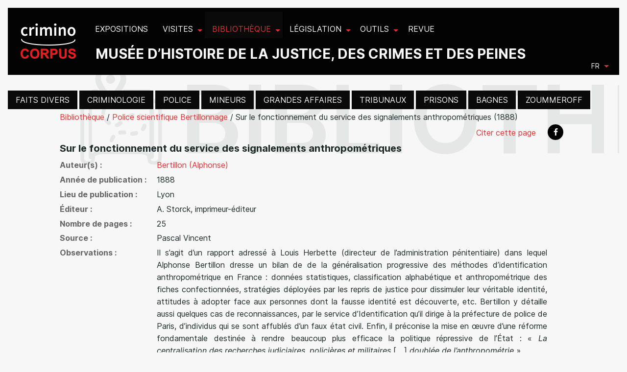

--- FILE ---
content_type: text/html; charset=utf-8
request_url: https://criminocorpus.org/fr/bibliotheque/doc/1787/?page=2
body_size: 47321
content:
<!DOCTYPE html>
<html lang="fr" version="HTML+RDFa 1.1"
      xmlns:dc="http://purl.org/dc/elements/1.1/" ng-app="criminoCorpus">

<head>
    <script type="text/javascript" src="/static/tarteaucitron/tarteaucitron.js"></script>

      <script>
      tarteaucitron.init({
      "privacyUrl": "", /* Privacy policy url */

      "hashtag": "#tarteaucitron", /* Open the panel with this hashtag */
      "cookieName": "tarteaucitron", /* Cookie name */

      "orientation": "bottom", /* Banner position (top - bottom) */
      "showAlertSmall": false, /* Show the small banner on bottom right */
      "cookieslist": true, /* Show the cookie list */
      "showIcon": false,

      "adblocker": false, /* Show a Warning if an adblocker is detected */
      "AcceptAllCta" : true, /* Show the accept all button when highPrivacy on */
      "highPrivacy": true, /* Disable auto consent */
      "handleBrowserDNTRequest": false, /* If Do Not Track == 1, disallow all */

      "removeCredit": true, /* Remove credit link */
      "moreInfoLink": true, /* Show more info link */
      "useExternalCss": false, /* If false, the tarteaucitron.css file will be loaded */

      //"cookieDomain": ".my-multisite-domaine.fr", /* Shared cookie for multisite */

      "readmoreLink": "/annexes/politique-de-confidentialite/" /* Change the default readmore link */
      });
    </script>
    <script type="text/javascript"> var tarteaucitronForceExpire = '182'; /* 6 months */ </script>

    <meta charset="utf-8">
    <title>Sur le fonctionnement du service des signalements anthropométriques (1888) | Criminocorpus</title>
    <meta name="generator" content="Criminocorpus 26.03.4-k8s-DEV">

    <link rel="schema.DC" href="http://purl.org/dc/elements/1.1/">
    <link rel="schema.DCTERMS" href="http://purl.org/dc/terms/">
    <link rel="DC.identifier" href="https://criminocorpus.org/fr/bibliotheque/doc/1787/?page=2">
    <meta name="DC.format" content="text/html">
    <meta name="DC.language" scheme="DCTERMS.RFC3066" content="fr">
    <meta name="DC.publisher" content="Criminocorpus">
    <meta name="DC.source" content="">
    <meta name="DC.rights" content="Tous droits réservés">

    
    <link rel="dc:identifier" href="https://criminocorpus.org/fr/bibliotheque/doc/1787/?page=2">
    <meta property="dc:format" content="text/html">
    <meta property="dc:language" scheme="DCTERMS.RFC3066" content="fr">
    <meta property="dc:publisher" content="Criminocorpus">
    <meta property="dc:source" content="">
    <meta property="dc:rights" content="Tous droits réservés">

    
    <meta name="DC.title" content="Sur le fonctionnement du service des signalements anthropométriques (1888)" />
    <meta name="DC.date" content="1888" />
    <meta name="DC.description" content="Il s’agit d’un rapport adressé à Louis Herbette (directeur de l’administration pénitentiaire) dans lequel Alphonse Bertillon dresse un bilan de de la généralisation progressive des méthodes d’identification anthropométrique en France : données statistiques, classification alphabétique et anthropométrique des fiches confectionnées, stratégies déployées par les repris de justice pour dissimuler leur véritable identité, attitudes à adopter face aux personnes dont la fausse identité est découverte, etc. Bertillon y détaille aussi quelques cas de reconnaissances, par le service d’Identification qu’il dirige à la préfecture de police de Paris, d’individus qui se sont affublés d’un faux état civil. Enfin, il préconise la mise en œuvre d’une réforme fondamentale destinée à rendre beaucoup plus efficace la politique répressive de l’État : « La centralisation des recherches judiciaires, policières et militaires [….] doublée de l’anthropométrie »." />
    <meta name="DC.source" content="Pascal Vincent" />
    
        <meta name="DC.creator" content="Bertillon (Alphonse)" />
    
    <meta name="DC.publisher" content="A. Storck, imprimeur-éditeur" />
    <meta name="DC.coverage" content="Lyon" />
    <meta name="DC.subject" content="détenus" /><meta name="DC.subject" content="photographie" /><meta name="DC.subject" content="administration pénitentiaire" /><meta name="DC.subject" content="gardiens de prison" /><meta name="DC.subject" content="désertion" /><meta name="DC.subject" content="cadavres" /><meta name="DC.subject" content="repris de justice" /><meta name="DC.subject" content="fiche anthropométrique" /><meta name="DC.subject" content="récidivistes" /><meta name="DC.subject" content="dépôts" /><meta name="DC.subject" content="signalement anthropométrique" /><meta name="DC.subject" content="service de l’Identité judiciaire" /><meta name="DC.subject" content="loi d’expulsion du 3 décembre 1849" /><meta name="DC.subject" content="directeurs de circonscriptions pénitentiaires" /><meta name="DC.subject" content="expulsion" /><meta name="DC.subject" content="insoumission" />
    
    <meta property="dc:title" content="Sur le fonctionnement du service des signalements anthropométriques (1888)" />
    <meta property="dc:date" content="1888" />
    <meta property="dc:description"
          content="Il s’agit d’un rapport adressé à Louis Herbette (directeur de l’administration pénitentiaire) dans lequel Alphonse Bertillon dresse un bilan de de la généralisation progressive des méthodes d’identification anthropométrique en France : données statistiques, classification alphabétique et anthropométrique des fiches confectionnées, stratégies déployées par les repris de justice pour dissimuler leur véritable identité, attitudes à adopter face aux personnes dont la fausse identité est découverte, etc. Bertillon y détaille aussi quelques cas de reconnaissances, par le service d’Identification qu’il dirige à la préfecture de police de Paris, d’individus qui se sont affublés d’un faux état civil. Enfin, il préconise la mise en œuvre d’une réforme fondamentale destinée à rendre beaucoup plus efficace la politique répressive de l’État : « La centralisation des recherches judiciaires, policières et militaires [….] doublée de l’anthropométrie »." />
    <meta property="dc:source" content="Pascal Vincent" />
    
        <meta property="dc:creator" content="Bertillon (Alphonse)" />
    
    <meta property="dc:publisher" content="A. Storck, imprimeur-éditeur" />
    <meta property="dc:coverage" content="Lyon" />
    <meta property="dc:subject" content="détenus" /><meta property="dc:subject" content="photographie" /><meta property="dc:subject" content="administration pénitentiaire" /><meta property="dc:subject" content="gardiens de prison" /><meta property="dc:subject" content="désertion" /><meta property="dc:subject" content="cadavres" /><meta property="dc:subject" content="repris de justice" /><meta property="dc:subject" content="fiche anthropométrique" /><meta property="dc:subject" content="récidivistes" /><meta property="dc:subject" content="dépôts" /><meta property="dc:subject" content="signalement anthropométrique" /><meta property="dc:subject" content="service de l’Identité judiciaire" /><meta property="dc:subject" content="loi d’expulsion du 3 décembre 1849" /><meta property="dc:subject" content="directeurs de circonscriptions pénitentiaires" /><meta property="dc:subject" content="expulsion" /><meta property="dc:subject" content="insoumission" />
    

    <link href="https://fonts.googleapis.com/css2?family=Epilogue:wght@200;600;700;900&amp;display=swap"
          rel="stylesheet">
    <link href="https://fonts.googleapis.com/css2?family=Epilogue:wght@200;600;700;900&amp;family=Inria+Serif:ital,wght@0,400;1,300;1,400&amp;display=swap"
          rel="stylesheet">
    <link href="https://fonts.googleapis.com/css2?family=Varta:wght@300..700" rel="stylesheet">
    <link rel="shortcut icon" type="image/x-icon" href="/static/icons/favicon.ico?v=3">
    <link rel="alternate" type="application/atom+xml"
          title="Musée - Histoire de la justice, des crimes et des peines" href="/feed/">

    
        <link rel="stylesheet" type="text/css" href="/static/css/app.css">

        
        <link rel="stylesheet" type="text/css" href="/static/css/site-tree.css">
    
    

</head>




    <div id="header"
         class="header  intern ">
        
            
<div class="title-bar" data-responsive-toggle="example-menu" data-hide-for="large">
  <button class="menu-icon float-right" type="button" data-toggle></button>
  <div class="logo"><a href="/"><img src="/static/images/logo.png?2016"></a></div>

    <div class="slogan" data-hide-for="medium-down">
        <p class="title-4">Musée d’histoire de la justice, des crimes et des peines</p> 
    </div>
  <div class="title-bar-title float-right"></div>
</div>

<div class="top-bar" id="example-menu">
  <div class="top-bar-left">
    <ul class=" menu topbarmenu" data-responsive-menu="drilldown large-dropdown">
      <li class="menu-logo"><a href="/"><img src="/static/images/logo.png?2016"></a></li>
      



    <li class="expositions  lev1 "
     >

	<a href="/fr/expositions/"><span class="titleItem">Expositions</span></a>

	

</li>

    <li class="visites  lev1 has-submenu"
     >

	<a href="/fr/visites/"><span class="titleItem">Visites</span></a>

	
    <ul class="submenu menu vertical" data-submenu>
        



    <li class="au-tribunal  lev2 "
     >

	<a href="/fr/visites/au-tribunal/"><span class="titleItem">Au Tribunal</span></a>

	

</li>

    <li class="en-prison  lev2 "
     >

	<a href="/fr/visites/en-prison/"><span class="titleItem">En prison</span></a>

	

</li>


    </ul>
    

</li>

    <li class="bibliotheque active actived lev1actived has-submenu"
    data-page="bibliotheque" >

	<a href="/fr/bibliotheque/"><span class="titleItem">Bibliothèque</span></a>

	
    <ul class="submenu menu vertical" data-submenu>
        



    <li class="faits-divers  lev2 "
     >

	<a href="/fr/bibliotheque/faits-divers/"><span class="titleItem">Faits divers</span></a>

	

</li>

    <li class="criminologie  lev2 "
     >

	<a href="/fr/bibliotheque/criminologie/"><span class="titleItem">Criminologie</span></a>

	

</li>

    <li class="police  lev2 "
     >

	<a href="/fr/bibliotheque/police/"><span class="titleItem">Police</span></a>

	

</li>

    <li class="mineurs  lev2 "
     >

	<a href="/fr/bibliotheque/mineurs/"><span class="titleItem">Mineurs</span></a>

	

</li>

    <li class="grandes-affaires  lev2 "
     >

	<a href="/fr/bibliotheque/grandes-affaires/"><span class="titleItem">Grandes affaires</span></a>

	

</li>

    <li class="tribunaux  lev2 "
     >

	<a href="/fr/bibliotheque/tribunaux/"><span class="titleItem">Tribunaux</span></a>

	

</li>

    <li class="prisons  lev2 "
     >

	<a href="/fr/bibliotheque/prisons/"><span class="titleItem">Prisons</span></a>

	

</li>

    <li class="bagnes  lev2 "
     >

	<a href="/fr/bibliotheque/bagnes/"><span class="titleItem">Bagnes</span></a>

	

</li>

    <li class="zoummeroff  lev2 "
     >

	<a href="/fr/bibliotheque/zoummeroff/"><span class="titleItem">Zoummeroff</span></a>

	

</li>


    </ul>
    

</li>

    <li class="legislation  lev1 has-submenu"
     >

	<a href="/fr/legislation/"><span class="titleItem">Législation</span></a>

	
    <ul class="submenu menu vertical" data-submenu>
        



    <li class="le-code-civil  lev2 "
     >

	<a href="/fr/legislation/droit/"><span class="titleItem">Le Code civil</span></a>

	

</li>

    <li class="justice-des-mineurs-1945-2021  lev2 "
     >

	<a href="/fr/legislation/justice-des-mineurs-1945-2021/"><span class="titleItem">Justice des mineurs 1945-2021</span></a>

	

</li>

    <li class="chronologies  lev2 "
     >

	<a href="/fr/legislation/chronologies/"><span class="titleItem">Chronologies</span></a>

	

</li>


    </ul>
    

</li>

    <li class="outils  lev1 has-submenu"
     >

	<a href="/fr/outils/"><span class="titleItem">Outils</span></a>

	
    <ul class="submenu menu vertical" data-submenu>
        



    <li class="bibliographie-1789-2011  lev2 "
     >

	<a href="/fr/outils/bibliographie/"><span class="titleItem">Bibliographie (1789-2011)</span></a>

	

</li>

    <li class="davido-statistiques-criminelles-1831-1981  lev2 "
     >

	<a href="/fr/outils/davido-statistiques-criminelles/"><span class="titleItem">DAVIDO Statistiques criminelles (1831-1981)</span></a>

	

</li>

    <li class="archives-judiciaires  lev2 "
     >

	<a href="/fr/outils/archives-judiciaires/"><span class="titleItem">Archives judiciaires</span></a>

	

</li>

    <li class="affaires-criminelles  lev2 "
     >

	<a href="/fr/outils/affaires-criminelles/"><span class="titleItem">Affaires criminelles</span></a>

	

</li>

    <li class="hugo-patrimoine-des-lieux-de-justice  lev2 "
     >

	<a href="/fr/outils/hugo-patrimoine-des-lieux-de-justice/"><span class="titleItem">HUGO. Patrimoine des lieux de justice</span></a>

	

</li>

    <li class="complaintes-criminelles-en-france-1870-1940  lev2 "
     >

	<a href="/fr/outils/complaintes-criminelles-en-france-1870-1940/"><span class="titleItem">Complaintes criminelles en France (1870-1940)</span></a>

	

</li>

    <li class="bases-de-donnees  lev2 "
     >

	<a href="/fr/outils/bases-de-donnees/"><span class="titleItem">Bases de données</span></a>

	

</li>


    </ul>
    

</li>

    <li class="revue  lev1 "
     >

	<a href="/fr/revue/"><span class="titleItem">Revue</span></a>

	

</li>


    </ul>
  </div>
  <div class="signature" data-hide-for="medium-down">
    <h1>Musée d’histoire de la justice, des crimes et des peines</h1> 
  </div>
  <div class="top-bar-right">
    <div class="language_choose">
        <ul class="dropdown menu" data-dropdown-menu>
            <li>
                <a href="#">fr</a>
              <ul class=" menu" id="languagedrop" data-dropdown-content aria-hidden="true" tabindex="-1">


    
        
            <li class="lang active">
                
                    <a href="/fr/bibliotheque/doc/1787/"
                       title="Passer en  français"
                       data-placement="bottom">FR</a>
                
            </li>
        
    
        
            <li class="lang">
                
                    <a href="/en/library/doc/1787/"
                       title="Switch to  English"
                       data-placement="bottom">EN</a>
                
            </li>
        
    
        
    

</ul>
            </li>
        </ul>
    </div>
  </div>

</div>

        
    </div>





<div id="main" class="container refact_header">
    

    
        <div id="browser-script"></div>

        

<div id="controls_like" >
    <div >

        <ul class="menu">

            <li><a href="/fr/bibliotheque/faits-divers/" >Faits divers</a></li><li><a href="/fr/bibliotheque/criminologie/" >Criminologie</a></li><li><a href="/fr/bibliotheque/police/" >Police</a></li><li><a href="/fr/bibliotheque/mineurs/" >Mineurs</a></li><li><a href="/fr/bibliotheque/grandes-affaires/" >Grandes affaires</a></li><li><a href="/fr/bibliotheque/tribunaux/" >Tribunaux</a></li><li><a href="/fr/bibliotheque/prisons/" >Prisons</a></li><li><a href="/fr/bibliotheque/bagnes/" >Bagnes</a></li><li><a href="/fr/bibliotheque/zoummeroff/" >Zoummeroff</a></li>
        </ul>
    </div>
</div>




        


        
    
  

    
        
    

    

    
<div class="row full-width " id="headpage" data-title="Bibliothèque" >
  <div class=" large-12 xlarge-10 xlarge-offset-1 end columns cms-article-content">
    <header>
      
    <span> <a href="/bibliotheque">Bibliothèque</a> /</span>

    <span> <a href="/fr/bibliotheque/collections/police-scientifique-bertillonnage/">Police scientifique Bertillonnage</a> /</span>

 <span> Sur le fonctionnement du service des signalements anthropométriques (1888) </span>
      



<aside id="global-aside" class="small-12 unpadded columns pull-right">
  <div class="btn-group">
    
      

      <div class="btn-group clearfix" role="group">
        <ul class="menu social float-right" role="menu">
          
            <li>
              <a style="color: #dd3333;" data-open="citeModal">
                Citer cette page
              </a>
              <div class="reveal" id="citeModal" data-reveal>
                <h4>Pour citer cette page</h4>
                <div id="citation" class="callout panel">
                  
                    <a href="/fr/bibliotheque/?advanced=true&q=&author=201">Bertillon (Alphonse)</a>.
                  
                  Sur le fonctionnement du service des signalements anthropométriques (1888), <em>Musée Criminocorpus</em>

                  

                  consulté le 22 janvier 2026.
                  <div>
                    Permalien : <a href="https://criminocorpus.org/fr/ref/113/1787/">https://criminocorpus.org/fr/ref/113/1787/</a>
                  </div>
                </div>
              </div>
            </li>
          
          <li>
            <a class="square rounded background-black" href="http://www.facebook.com/sharer.php?u=https%3A//criminocorpus.org/fr/ref/113/1787/"
               onclick="window.open(this.href, '', 'width=700, height=309'); return false;">
              <i class="icon icon-facebook icon-white icon-square"></i>
            </a>
          </li>

          
        </ul>
      </div>

    

  </div>
</aside>

    </header>
  </div>
</div>


    
  

    
        
    


<div class="row full-width vertspaceTopX2 " >
  <article class="library ">
    <div class=" large-12 xlarge-10 xlarge-offset-1 end columns visite-content">
      
    <div class="row full-width"></div>
    <div class="bibliographie">
        <h4 class="text-thin">
            <strong>Sur le fonctionnement du service des signalements anthropométriques</strong>
            
        </h4>
        <h4></h4>
    </div>
    
        <dl class="dl-horizontal">
            
                
                    <dt>Auteur(s)</dt>
                    <dd>
                        <a href="/fr/bibliotheque/?advanced=true&q=&author=201">Bertillon (Alphonse)</a>
                    </dd>
                
            
            <dt>Année de publication</dt>
            <dd>
                1888
            </dd>
            
                <dt>Lieu de publication</dt>
                <dd>
                    Lyon
                </dd>
            
            <dt>Éditeur</dt>
            <dd>
                A. Storck, imprimeur-éditeur
            </dd>
            <dt>Nombre de pages</dt>
            <dd>
                25
            </dd>
            <dt>Source</dt>
            <dd>
                Pascal Vincent
            </dd>
            
            
            
                <dt>Observations</dt>
                <dd>
                    <p style="text-align: justify;"><span>Il s’agit d’un rapport adressé à Louis Herbette (directeur de l’administration pénitentiaire) dans lequel Alphonse Bertillon dresse un bilan de de la généralisation progressive des méthodes d’identification anthropométrique en France : données statistiques, classification alphabétique et anthropométrique des fiches confectionnées, stratégies déployées par les repris de justice pour dissimuler leur véritable identité, attitudes à adopter face aux personnes dont la fausse identité est découverte, etc. Bertillon y détaille aussi quelques cas de reconnaissances, par le service d’Identification qu’il dirige à la préfecture de police de Paris, d’individus qui se sont affublés d’un faux état civil. Enfin, il préconise la mise en œuvre d’une réforme fondamentale destinée à rendre beaucoup plus efficace la politique répressive de l’État : « </span><span><em>La centralisation des recherches judiciaires, policières et militaires</em></span><span> [….] </span><span><em>doublée de l’anthropométrie</em></span><span> ».</span></p>
                </dd>
            
            
                
                    <dt>Mots-clés</dt>
                    <dd>
                        
  <a href="/fr/bibliotheque/?advanced=true&q=&tag=3873">
    détenus</a>
  –

  <a href="/fr/bibliotheque/?advanced=true&q=&tag=2789">
    photographie</a>
  –

  <a href="/fr/bibliotheque/?advanced=true&q=&tag=3841">
    administration pénitentiaire</a>
  –

  <a href="/fr/bibliotheque/?advanced=true&q=&tag=18552">
    gardiens de prison</a>
  –

  <a href="/fr/bibliotheque/?advanced=true&q=&tag=593">
    désertion</a>
  –

  <a href="/fr/bibliotheque/?advanced=true&q=&tag=13240">
    cadavres</a>
  –

  <a href="/fr/bibliotheque/?advanced=true&q=&tag=15348">
    repris de justice</a>
  –

  <a href="/fr/bibliotheque/?advanced=true&q=&tag=9208">
    fiche anthropométrique</a>
  –

  <a href="/fr/bibliotheque/?advanced=true&q=&tag=3126">
    récidivistes</a>
  –

  <a href="/fr/bibliotheque/?advanced=true&q=&tag=18489">
    dépôts</a>
  –

  <a href="/fr/bibliotheque/?advanced=true&q=&tag=8152">
    signalement anthropométrique</a>
  –

  <a href="/fr/bibliotheque/?advanced=true&q=&tag=18521">
    service de l’Identité judiciaire</a>
  –

  <a href="/fr/bibliotheque/?advanced=true&q=&tag=18555">
    loi d’expulsion du 3 décembre 1849</a>
  –

  <a href="/fr/bibliotheque/?advanced=true&q=&tag=18550">
    directeurs de circonscriptions pénitentiaires</a>
  –

  <a href="/fr/bibliotheque/?advanced=true&q=&tag=849">
    expulsion</a>
  –

  <a href="/fr/bibliotheque/?advanced=true&q=&tag=18549">
    insoumission</a>
  


                    </dd>
                
            
            
                
            
        </dl>
    
    

    <div class="page" id="page">
        <div id="reader" class="reader">
            <div class="row">
                <div class="small-3 columns text-left"></div>
                <div class="small-4 columns">
                    <form method="GET"
                          action="/fr/bibliotheque/page/get_by_number/"
                          id="numberpage"
                          class="form-inline center-block">
                        <div class="input-group">
                            <input type="hidden" name="book_id" value="1787" />
                            <input type="text"
                                   id="page_number"
                                   name="page_number"
                                   value="1"
                                   class="form-control text-right"
                                   autocomplete="off" />
                            <span class="input-group-addon ">/ 25</span>
                        </div>
                    </form>
                </div>
                <div class="small-3 columns text-right">
                    <div class="btn-group moreForimg">
                        <a href="#" class="zoom button tiny">
                            <i class="fa fa-fw icon-search"></i>
                        </a>
                    </div>
                </div>
            </div>
            <div class="row">
                <a href="#"
                   class="prev small-1 unmarged columns button tiny blackbutton disabled"
                   title="Page précédente"
                   data-placement="top">
                    <i class="icon-arro_left icon-3x text-red"></i>
                </a>
                <div class="main-container small-10 columns">
                    <div class="spinner-container"></div>
                    <div class="img-container">
                        <img src="" />
                    </div>
                </div>
                <a href="#"
                   class="next small-1 unmarged columns button tiny blackbutton"
                   title="Page suivante"
                   data-placement="top">
                    <i class="icon-arro_right icon-3x text-red"></i>
                </a>
            </div>
        </div>
    </div>
    



    </div>
  </article>
</div>

</div>


    

    
        
            

<!-- Footer -->
<footer class="navbar navbar-default navbar-fixed-bottom footer">

  <div class="row full-width">
    <div class="small-12 medium-12 large-6 columns left-text">

      
      <h3>A propos</h3>
      <p>Criminocorpus propose le premier musée nativement numérique dédié à l’histoire de la justice, des crimes et des peines. Ce musée produit ou accueille des expositions thématiques et des visites de lieux de justice. Ses collections rassemblent une sélection de documents et d’objets constituant des sources particulièrement rares ou peu accessibles pour l’histoire de la justice. Les rubriques législation et outils proposent des données et des instruments d’exploration complémentaires visant à faciliter les études et les recherches.</p>

        <p>
          Criminocorpus est lauréat de la médaille de la médiation scientifique du CNRS (2023).
          
        </p>

      
    </div>

    <hr class="hide-for-large"/>

    <div class="small-12 medium-4 large-2 columns">  
      <ul class="footer-links">
        



    <li class="presentation  lev2 "
     >

	<a href="/fr/criminocorpus/presentation/"><span class="titleItem">Présentation</span></a>

	

</li>

    <li class="les-auteurs  lev2 "
     >

	<a href="/fr/criminocorpus/auteurs/"><span class="titleItem">Les auteurs</span></a>

	

</li>

    <li class="equipe-editoriale  lev2 "
     >

	<a href="/fr/criminocorpus/equipe-editoriale/"><span class="titleItem">Équipe éditoriale</span></a>

	

</li>


      </ul>
    </div>
    <div class="small-12 medium-4 large-2 columns">

      <h5>Soutenir le Musée</h5>
      <ul class="footer-links list-unstyled">
        



    <li class="lassociation  lev2 "
     >

	<a href="/fr/soutenir-le-musee/association/"><span class="titleItem">L&#x27;association</span></a>

	

</li>

    <li class="dons-et-mecenat  lev2 "
     >

	<a href="/fr/soutenir-le-musee/dons-mecenat/"><span class="titleItem">Dons et mécénat</span></a>

	

</li>

    <li class="prix-criminocorpus  lev2 "
     >

	<a href="/fr/soutenir-le-musee/prix-criminocorpus/"><span class="titleItem">Prix Criminocorpus</span></a>

	

</li>


      </ul>
</div>

    

    <hr class="hide-for-large"/>

    <div class="small-12 medium-12 large-2 columns text-center large-text-left">
      <h5>Suivez-nous</h5>
      <div class="btn-group" role="group">

        <ul class="menu social" role="menu">
          <li>
            <a class="square rounded background-black"  href="https://groups.openedition.org/sympa/subscribe/criminocorpus"
               onclick="window.open(this.href, '', 'width=700, height=500'); return false;">
              <i class="icon icon-mail  icon-square icon-white "></i>
            </a>
          </li>
          <li>
            <a class="square rounded background-black" href="https://fr-fr.facebook.com/criminocorpus"
               onclick="window.open(this.href, '', 'width=700, height=309'); return false;">
              <i class="icon icon-facebook  icon-white icon-square  "></i>
            </a>
          </li>
          <li>
            <a class=" square rounded background-black" href="https://fr.linkedin.com/company/criminocorpus"
               onclick="window.open(this.href, '', 'width=700, height=350'); return false;">
              <i class="icon icon-linkedin icon-square"></i>
            </a>
          </li>
          <li>
            <a class="square rounded background-black"  href="https://www.youtube.com/c/CriminocorpusOrg"
               onclick="window.open(this.href, '', 'width=700, height=500'); return false;">
              <i class="icon icon-youtube  icon-square icon-white "></i>
            </a>
          </li>

        </ul>
      </div>

    </div>
  </div>

  <hr class="hide-for-large"/>

  <div class="row full-width flexLargeEnd">
    <div class="large-6 columns">
      <div class="row">
        <div class="large-12 columns flex flexLargeEnd">
          <div class="flex flexLargeEnd large-5" style="align-items: center;">
            <a href="https://criminocorpus-lab.cnrs.fr/" class="large-4 paddertext">
                <img style="width:100%; max-width:100px" src="/static/images/logos/criminocorpus_onblack.png" alt="" />
            </a>
            <p class="large-6 paddertext unmargin">
                Humanités numériques et histoire de la justice<br/>
                <strong>UAR 3726</strong>
            </p>
          </div>
          <div>
            <a href="http://www.cnrs.fr/">
                <img src="/static/images/logos/cnrs_small.png" title="Centre National de la Recherche Scientifique" />
            </a>
          </div>

          <div>
          <a href="http://www.justice.gouv.fr/">
            <img src="/static/images/logos/inst_small.png" title="Ministère de la Justice" /></a>
            </div>
          <div>
            <h5>En partenariat avec</h5>
            <a href="http://www.archives-nationales.culture.gouv.fr/">
          <img src="/static/images/logos/arch_small.png"></a>
            </div>
        </div>
      </div>
    </div>

    <hr class="hide-for-large"/>

    <div class="large-6 columns">
      <ul class="footer-links inline-list dash-list blacklist">
      



    <li class="partenariats  lev1 "
     >

	<a href="/fr/annexes/partenaires/"><span class="titleItem">Partenariats</span></a>

	

</li>

    <li class="plan-du-site  lev1 "
     >

	<a href="/fr/annexes/plan-du-site/"><span class="titleItem">Plan du site</span></a>

	

</li>

    <li class="droits  lev1 "
     >

	<a href="/fr/annexes/droits/"><span class="titleItem">Droits</span></a>

	

</li>

    <li class="politique-de-confidentialite  lev1 "
     >

	<a href="/fr/annexes/politique-de-confidentialite/"><span class="titleItem">Politique de confidentialité</span></a>

	

</li>


      <li class="lev1"><a onclick="tarteaucitron.userInterface.openPanel();" style="cursor:pointer">Gestion des cookies</a></li>
      </ul>
    </div>
  </div>
</footer>

        
    



    <script type="text/javascript" src="/static/js/js_dep.js"></script>
    <script type="text/javascript" src="/static/js/foundation.js"></script>
    <script type="text/javascript" src="/static/js_add/jquery.flyingslick.js"></script>
    <script type="text/javascript" src="/static/js_add/lazyload.js"></script>
    <script type="text/javascript" src="/static/js_add/imagesloaded.pkgd.js"></script>
    <script type="text/javascript" src="/static/js_add/jquery.marquee.js"></script>
    <script type="text/javascript" src="/static/js_add/easyScroll.js"></script>
    <script type="text/javascript" src="/static/js_add/addon.js"></script>
    <script type="text/javascript" src="/static/js_add/bootstrapDropdown.js"></script>
    <script type="text/javascript" src="/static/js/app.js"></script>

    <script type="text/javascript">
        $(document).foundation();
    </script>
<script src="/static/js/build/vendors.js"></script>
<script src="/static/js/build/mainwp.js"></script>
    <!-- Matomo -->
    <script>
      var _paq = window._paq = window._paq || [];
      /* tracker methods like "setCustomDimension" should be called before "trackPageView" */
      _paq.push(["disableCookies"]);
      _paq.push(['trackPageView']);
      _paq.push(['enableLinkTracking']);
      (function() {
        var u="https://analyseweb.huma-num.fr/";
        _paq.push(['setTrackerUrl', u+'matomo.php']);
        _paq.push(['setSiteId', '534']);
        var d=document, g=d.createElement('script'), s=d.getElementsByTagName('script')[0];
        g.async=true; g.src=u+'matomo.js'; s.parentNode.insertBefore(g,s);
      })();
    </script>
    <!-- End Matomo Code -->



<script src="/static/js/reader.js"></script>

<script>
        $(function () {
          var images = [
            
              {
                small: '/media/filer_public_thumbnails/filer_public/f0/92/f0920fa6-1039-47ac-a053-ee659e79bfc7/criminocorpus-police-114-01.jpg__600x800_q85_subsampling-2.jpg',
                medium: '/media/filer_public/f0/92/f0920fa6-1039-47ac-a053-ee659e79bfc7/criminocorpus-police-114-01.jpg',
                original: '/media/filer_public/f0/92/f0920fa6-1039-47ac-a053-ee659e79bfc7/criminocorpus-police-114-01.jpg'
              },
            
              {
                small: '/media/filer_public_thumbnails/filer_public/16/3d/163d5119-10d8-47e2-a3d3-f502a1411824/criminocorpus-police-114-02.jpg__600x800_q85_subsampling-2.jpg',
                medium: '/media/filer_public/16/3d/163d5119-10d8-47e2-a3d3-f502a1411824/criminocorpus-police-114-02.jpg',
                original: '/media/filer_public/16/3d/163d5119-10d8-47e2-a3d3-f502a1411824/criminocorpus-police-114-02.jpg'
              },
            
              {
                small: '/media/filer_public_thumbnails/filer_public/3a/6a/3a6a01d3-b522-43c2-b969-73143a9543a6/criminocorpus-police-114-03.jpg__600x800_q85_subsampling-2.jpg',
                medium: '/media/filer_public/3a/6a/3a6a01d3-b522-43c2-b969-73143a9543a6/criminocorpus-police-114-03.jpg',
                original: '/media/filer_public/3a/6a/3a6a01d3-b522-43c2-b969-73143a9543a6/criminocorpus-police-114-03.jpg'
              },
            
              {
                small: '/media/filer_public_thumbnails/filer_public/00/8b/008b2a04-8dbf-4342-ac55-dca706c29c08/criminocorpus-police-114-04.jpg__600x800_q85_subsampling-2.jpg',
                medium: '/media/filer_public/00/8b/008b2a04-8dbf-4342-ac55-dca706c29c08/criminocorpus-police-114-04.jpg',
                original: '/media/filer_public/00/8b/008b2a04-8dbf-4342-ac55-dca706c29c08/criminocorpus-police-114-04.jpg'
              },
            
              {
                small: '/media/filer_public_thumbnails/filer_public/44/eb/44eb2bce-76db-4216-aa8c-9d2f44c6500c/criminocorpus-police-114-05.jpg__600x800_q85_subsampling-2.jpg',
                medium: '/media/filer_public/44/eb/44eb2bce-76db-4216-aa8c-9d2f44c6500c/criminocorpus-police-114-05.jpg',
                original: '/media/filer_public/44/eb/44eb2bce-76db-4216-aa8c-9d2f44c6500c/criminocorpus-police-114-05.jpg'
              },
            
              {
                small: '/media/filer_public_thumbnails/filer_public/cf/f9/cff924d5-715c-4da6-8513-95d7d49b4442/criminocorpus-police-114-06.jpg__600x800_q85_subsampling-2.jpg',
                medium: '/media/filer_public/cf/f9/cff924d5-715c-4da6-8513-95d7d49b4442/criminocorpus-police-114-06.jpg',
                original: '/media/filer_public/cf/f9/cff924d5-715c-4da6-8513-95d7d49b4442/criminocorpus-police-114-06.jpg'
              },
            
              {
                small: '/media/filer_public_thumbnails/filer_public/a7/06/a7069baa-cc2d-4c41-9e25-db3558f9e1a7/criminocorpus-police-114-07.jpg__600x800_q85_subsampling-2.jpg',
                medium: '/media/filer_public/a7/06/a7069baa-cc2d-4c41-9e25-db3558f9e1a7/criminocorpus-police-114-07.jpg',
                original: '/media/filer_public/a7/06/a7069baa-cc2d-4c41-9e25-db3558f9e1a7/criminocorpus-police-114-07.jpg'
              },
            
              {
                small: '/media/filer_public_thumbnails/filer_public/08/40/0840fadc-b7e6-4e30-b72f-6949d71ee1db/criminocorpus-police-114-08.jpg__600x800_q85_subsampling-2.jpg',
                medium: '/media/filer_public/08/40/0840fadc-b7e6-4e30-b72f-6949d71ee1db/criminocorpus-police-114-08.jpg',
                original: '/media/filer_public/08/40/0840fadc-b7e6-4e30-b72f-6949d71ee1db/criminocorpus-police-114-08.jpg'
              },
            
              {
                small: '/media/filer_public_thumbnails/filer_public/bf/88/bf88612f-3f4b-4348-a4a7-b3c9a382d968/criminocorpus-police-114-09.jpg__600x800_q85_subsampling-2.jpg',
                medium: '/media/filer_public/bf/88/bf88612f-3f4b-4348-a4a7-b3c9a382d968/criminocorpus-police-114-09.jpg',
                original: '/media/filer_public/bf/88/bf88612f-3f4b-4348-a4a7-b3c9a382d968/criminocorpus-police-114-09.jpg'
              },
            
              {
                small: '/media/filer_public_thumbnails/filer_public/be/ce/bece503c-99f3-41a5-bf89-66eb73ba0a14/criminocorpus-police-114-10.jpg__600x800_q85_subsampling-2.jpg',
                medium: '/media/filer_public/be/ce/bece503c-99f3-41a5-bf89-66eb73ba0a14/criminocorpus-police-114-10.jpg',
                original: '/media/filer_public/be/ce/bece503c-99f3-41a5-bf89-66eb73ba0a14/criminocorpus-police-114-10.jpg'
              },
            
              {
                small: '/media/filer_public_thumbnails/filer_public/60/b3/60b38ea6-8f83-476e-8650-c6ae31c14096/criminocorpus-police-114-11.jpg__600x800_q85_subsampling-2.jpg',
                medium: '/media/filer_public/60/b3/60b38ea6-8f83-476e-8650-c6ae31c14096/criminocorpus-police-114-11.jpg',
                original: '/media/filer_public/60/b3/60b38ea6-8f83-476e-8650-c6ae31c14096/criminocorpus-police-114-11.jpg'
              },
            
              {
                small: '/media/filer_public_thumbnails/filer_public/66/05/6605d12d-ab5e-428c-a840-e1bf559762eb/criminocorpus-police-114-12.jpg__600x800_q85_subsampling-2.jpg',
                medium: '/media/filer_public/66/05/6605d12d-ab5e-428c-a840-e1bf559762eb/criminocorpus-police-114-12.jpg',
                original: '/media/filer_public/66/05/6605d12d-ab5e-428c-a840-e1bf559762eb/criminocorpus-police-114-12.jpg'
              },
            
              {
                small: '/media/filer_public_thumbnails/filer_public/85/18/85186bb5-53ae-46f3-8c46-f1e591b9cf2e/criminocorpus-police-114-13.jpg__600x800_q85_subsampling-2.jpg',
                medium: '/media/filer_public/85/18/85186bb5-53ae-46f3-8c46-f1e591b9cf2e/criminocorpus-police-114-13.jpg',
                original: '/media/filer_public/85/18/85186bb5-53ae-46f3-8c46-f1e591b9cf2e/criminocorpus-police-114-13.jpg'
              },
            
              {
                small: '/media/filer_public_thumbnails/filer_public/5a/7f/5a7f10ba-1247-4f97-8c8f-c40c6f466dbe/criminocorpus-police-114-14.jpg__600x800_q85_subsampling-2.jpg',
                medium: '/media/filer_public/5a/7f/5a7f10ba-1247-4f97-8c8f-c40c6f466dbe/criminocorpus-police-114-14.jpg',
                original: '/media/filer_public/5a/7f/5a7f10ba-1247-4f97-8c8f-c40c6f466dbe/criminocorpus-police-114-14.jpg'
              },
            
              {
                small: '/media/filer_public_thumbnails/filer_public/e8/b0/e8b03b54-f0f5-4a1e-935e-de3faff213e4/criminocorpus-police-114-15.jpg__600x800_q85_subsampling-2.jpg',
                medium: '/media/filer_public/e8/b0/e8b03b54-f0f5-4a1e-935e-de3faff213e4/criminocorpus-police-114-15.jpg',
                original: '/media/filer_public/e8/b0/e8b03b54-f0f5-4a1e-935e-de3faff213e4/criminocorpus-police-114-15.jpg'
              },
            
              {
                small: '/media/filer_public_thumbnails/filer_public/89/dc/89dc9887-c3ce-4749-b532-0eb7a04d30e7/criminocorpus-police-114-16.jpg__600x800_q85_subsampling-2.jpg',
                medium: '/media/filer_public/89/dc/89dc9887-c3ce-4749-b532-0eb7a04d30e7/criminocorpus-police-114-16.jpg',
                original: '/media/filer_public/89/dc/89dc9887-c3ce-4749-b532-0eb7a04d30e7/criminocorpus-police-114-16.jpg'
              },
            
              {
                small: '/media/filer_public_thumbnails/filer_public/37/5d/375dcf54-1cd8-44d8-bb91-be593ba37437/criminocorpus-police-114-17.jpg__600x800_q85_subsampling-2.jpg',
                medium: '/media/filer_public/37/5d/375dcf54-1cd8-44d8-bb91-be593ba37437/criminocorpus-police-114-17.jpg',
                original: '/media/filer_public/37/5d/375dcf54-1cd8-44d8-bb91-be593ba37437/criminocorpus-police-114-17.jpg'
              },
            
              {
                small: '/media/filer_public_thumbnails/filer_public/01/70/01703d67-fc76-4fd0-95e0-cf78e87a78d5/criminocorpus-police-114-18.jpg__600x800_q85_subsampling-2.jpg',
                medium: '/media/filer_public/01/70/01703d67-fc76-4fd0-95e0-cf78e87a78d5/criminocorpus-police-114-18.jpg',
                original: '/media/filer_public/01/70/01703d67-fc76-4fd0-95e0-cf78e87a78d5/criminocorpus-police-114-18.jpg'
              },
            
              {
                small: '/media/filer_public_thumbnails/filer_public/62/d8/62d8fa7e-df3e-4b7e-a0f3-e60b8487f3fc/criminocorpus-police-114-19.jpg__600x800_q85_subsampling-2.jpg',
                medium: '/media/filer_public/62/d8/62d8fa7e-df3e-4b7e-a0f3-e60b8487f3fc/criminocorpus-police-114-19.jpg',
                original: '/media/filer_public/62/d8/62d8fa7e-df3e-4b7e-a0f3-e60b8487f3fc/criminocorpus-police-114-19.jpg'
              },
            
              {
                small: '/media/filer_public_thumbnails/filer_public/29/00/29003677-58c2-4921-82f4-4513abcf982c/criminocorpus-police-114-20.jpg__600x800_q85_subsampling-2.jpg',
                medium: '/media/filer_public/29/00/29003677-58c2-4921-82f4-4513abcf982c/criminocorpus-police-114-20.jpg',
                original: '/media/filer_public/29/00/29003677-58c2-4921-82f4-4513abcf982c/criminocorpus-police-114-20.jpg'
              },
            
              {
                small: '/media/filer_public_thumbnails/filer_public/a4/80/a4807b73-e985-4808-9ab9-54e29ecd1608/criminocorpus-police-114-21.jpg__600x800_q85_subsampling-2.jpg',
                medium: '/media/filer_public/a4/80/a4807b73-e985-4808-9ab9-54e29ecd1608/criminocorpus-police-114-21.jpg',
                original: '/media/filer_public/a4/80/a4807b73-e985-4808-9ab9-54e29ecd1608/criminocorpus-police-114-21.jpg'
              },
            
              {
                small: '/media/filer_public_thumbnails/filer_public/a2/b5/a2b5d21c-0b45-4f94-acf0-a6525b9eb3ff/criminocorpus-police-114-22.jpg__600x800_q85_subsampling-2.jpg',
                medium: '/media/filer_public/a2/b5/a2b5d21c-0b45-4f94-acf0-a6525b9eb3ff/criminocorpus-police-114-22.jpg',
                original: '/media/filer_public/a2/b5/a2b5d21c-0b45-4f94-acf0-a6525b9eb3ff/criminocorpus-police-114-22.jpg'
              },
            
              {
                small: '/media/filer_public_thumbnails/filer_public/49/67/4967e4b7-54bf-47e4-97c6-ba84ecdcab39/criminocorpus-police-114-23.jpg__600x800_q85_subsampling-2.jpg',
                medium: '/media/filer_public/49/67/4967e4b7-54bf-47e4-97c6-ba84ecdcab39/criminocorpus-police-114-23.jpg',
                original: '/media/filer_public/49/67/4967e4b7-54bf-47e4-97c6-ba84ecdcab39/criminocorpus-police-114-23.jpg'
              },
            
              {
                small: '/media/filer_public_thumbnails/filer_public/e4/2c/e42c116f-5774-4974-b579-38d43f5a4acc/criminocorpus-police-114-24.jpg__600x800_q85_subsampling-2.jpg',
                medium: '/media/filer_public/e4/2c/e42c116f-5774-4974-b579-38d43f5a4acc/criminocorpus-police-114-24.jpg',
                original: '/media/filer_public/e4/2c/e42c116f-5774-4974-b579-38d43f5a4acc/criminocorpus-police-114-24.jpg'
              },
            
              {
                small: '/media/filer_public_thumbnails/filer_public/64/58/6458f852-8dc6-42c7-bce3-261127ba4bfa/criminocorpus-police-114-25.jpg__600x800_q85_subsampling-2.jpg',
                medium: '/media/filer_public/64/58/6458f852-8dc6-42c7-bce3-261127ba4bfa/criminocorpus-police-114-25.jpg',
                original: '/media/filer_public/64/58/6458f852-8dc6-42c7-bce3-261127ba4bfa/criminocorpus-police-114-25.jpg'
              }
            
          ];

          var reader = new Reader($('#reader'), images);

          // Handle page navigation
          var currentPageIndex = 0;
          var pageLinks = [];
          pageLinks.push('/fr/bibliotheque/page/104929/');pageLinks.push('/fr/bibliotheque/page/104930/');pageLinks.push('/fr/bibliotheque/page/104931/');pageLinks.push('/fr/bibliotheque/page/104932/');pageLinks.push('/fr/bibliotheque/page/104933/');pageLinks.push('/fr/bibliotheque/page/104934/');pageLinks.push('/fr/bibliotheque/page/104935/');pageLinks.push('/fr/bibliotheque/page/104936/');pageLinks.push('/fr/bibliotheque/page/104937/');pageLinks.push('/fr/bibliotheque/page/104938/');pageLinks.push('/fr/bibliotheque/page/104939/');pageLinks.push('/fr/bibliotheque/page/104940/');pageLinks.push('/fr/bibliotheque/page/104941/');pageLinks.push('/fr/bibliotheque/page/104942/');pageLinks.push('/fr/bibliotheque/page/104943/');pageLinks.push('/fr/bibliotheque/page/104944/');pageLinks.push('/fr/bibliotheque/page/104945/');pageLinks.push('/fr/bibliotheque/page/104946/');pageLinks.push('/fr/bibliotheque/page/104947/');pageLinks.push('/fr/bibliotheque/page/104948/');pageLinks.push('/fr/bibliotheque/page/104949/');pageLinks.push('/fr/bibliotheque/page/104950/');pageLinks.push('/fr/bibliotheque/page/104951/');pageLinks.push('/fr/bibliotheque/page/104952/');pageLinks.push('/fr/bibliotheque/page/104953/');

          // Update prev/next buttons
          function updateNavigation() {
            var $prev = $('#reader .prev');
            var $next = $('#reader .next');

            if (currentPageIndex === 0) {
              $prev.addClass('disabled').attr('href', '#');
            } else {
              $prev.removeClass('disabled').attr('href', pageLinks[currentPageIndex - 1] + '#page');
            }

            if (currentPageIndex >= images.length - 1) {
              $next.addClass('disabled').attr('href', '#');
            } else {
              $next.removeClass('disabled').attr('href', pageLinks[currentPageIndex + 1] + '#page');
            }
          }

          // Override reader methods to update navigation
          var originalChangeImage = reader.changeImage.bind(reader);
          reader.changeImage = function(inc, loadHandler) {
            originalChangeImage(inc, loadHandler);
            currentPageIndex = reader.current;
            $('#page_number').val(currentPageIndex + 1);
            updateNavigation();
          };

          // Handle prev/next clicks
          $('#reader .prev').click(function(e) {
            e.preventDefault();
            if (!$(this).hasClass('disabled') && currentPageIndex > 0) {
              reader.changeImage(-1);
            }
          });

          $('#reader .next').click(function(e) {
            e.preventDefault();
            if (!$(this).hasClass('disabled') && currentPageIndex < images.length - 1) {
              reader.changeImage(1);
            }
          });

          // Handle page number input
          $('#page_number').on('change keyup', function() {
            var pageNum = parseInt($(this).val()) - 1;
            if (pageNum >= 0 && pageNum < images.length) {
              currentPageIndex = pageNum;
              reader.current = pageNum;
              reader.changeImage(0);
            }
          });

          // Handle keyboard navigation
          $(document).keydown(function(e) {
            if (e.keyCode == 37 && currentPageIndex > 0) { // Left arrow
              reader.changeImage(-1);
            } else if (e.keyCode == 39 && currentPageIndex < images.length - 1) { // Right arrow
              reader.changeImage(1);
            }
          });

          updateNavigation();
        });
</script>






</body>
</html>


--- FILE ---
content_type: application/javascript
request_url: https://criminocorpus.org/static/js_add/jquery.marquee.js
body_size: 801
content:
/**
 */;
(function($) {
        $.fn.marquee = function(fixdecal) {

                var el= this;
                var widthel=el.width();
                var textspan= el.find('.listaut');
                var widthspan=textspan.width();
                var dif=widthspan - widthel  ;
                var ecar=0  ;
                if ( fixdecal != undefined) {
                    ecar = 0;
                }else {
                    ecar=dif;
                }
                if (dif >= 0) {
                    $(this).find('.listaut').animate({
                        "left": "-"+ecar+"",
                    }, 4,'linear', function() {
                        // Animation complete.
                    });
                }



    };
    $('.marquee').mouseover(function() {
                $(this).marquee();
            }
        ).mouseout(function() {
            $(this).marquee(0)
        })
})(jQuery);


--- FILE ---
content_type: application/javascript
request_url: https://criminocorpus.org/static/js/app.js
body_size: 7752
content:
!function(e){function t(n){if(i[n])return i[n].exports;var r=i[n]={exports:{},id:n,loaded:!1};return e[n].call(r.exports,r,r.exports,t),r.loaded=!0,r.exports}var i={};return t.m=e,t.c=i,t.p="",t(0)}([function(e,t,i){"use strict";function n(e){return e&&e.__esModule?e:{default:e}}var r=i(1),o=n(r),a=i(2),l=n(a),s=i(3),c=n(s),u=i(4),f=n(u),d=i(5),h=n(d),p=i(6),g=n(p),v=i(7),m=n(v),w=i(8),$=n(w),y=i(9),_=n(y),j=i(10),b=n(j);angular.module("criminoCorpus",["slickCarousel"]).config(o.default).run(l.default).factory("DjangoStatic",c.default).factory("UrlParameter",f.default).factory("HashParameter",h.default).factory("Slugify",g.default).controller("HeaderSliderController",$.default).controller("WallBrickController",_.default).controller("EmSlickController",b.default).directive("emBrick",m.default)},function(e,t){"use strict";function i(e){"ngInject";e.debugEnabled(!0)}i.$inject=["$logProvider"],Object.defineProperty(t,"__esModule",{value:!0}),t.default=i},function(e,t){"use strict";function i(e){"ngInject";e.debug("End runBlock")}i.$inject=["$log"],Object.defineProperty(t,"__esModule",{value:!0}),t.default=i},function(e,t){"use strict";function i(){"ngInject";return{root:"/static/",tmpl:"/static/ng/"}}Object.defineProperty(t,"__esModule",{value:!0}),t.default=i},function(e,t){"use strict";function i(e){"ngInject";return function(t){var i=RegExp("[?&]"+t+"=([^&]*)").exec(e.location.search);return i&&decodeURIComponent(i[1].replace(/\+/g," "))}}i.$inject=["$window"],Object.defineProperty(t,"__esModule",{value:!0}),t.default=i},function(e,t){"use strict";function i(e){"ngInject";return function(t){var i=RegExp("[#&]"+t+"=([^&]*)").exec("#"+e.hash());return i&&decodeURIComponent(i[1].replace(/\+/g," "))}}i.$inject=["$location"],Object.defineProperty(t,"__esModule",{value:!0}),t.default=i},function(e,t){"use strict";function i(){"ngInject";var e="ãàáäâẽèéëêìíïîõòóöôùúüûñç·/_,:;",t="aaaaaeeeeeiiiiooooouuuunc------";return function(i){i=i.replace(/^\s+|\s+$/g,""),i=i.toLowerCase();for(var n=0,r=e.length;n<r;n++)i=i.replace(new RegExp(e.charAt(n),"g"),t.charAt(n));return i=i.replace(/[^a-z0-9 -]/g,"").replace(/\s+/g,"-").replace(/-+/g,"-")}}Object.defineProperty(t,"__esModule",{value:!0}),t.default=i},function(e,t){"use strict";function i(e,t){if(!(e instanceof t))throw new TypeError("Cannot call a class as a function")}function n(e,t,i,n){"ngInject";function r(t,i,r,o){o.url=t.url,o.is_modal=t.ismodal,o.reveal_id=t.revealid,o.openLinkInNewWindow=t.openLinkInNewWindow;var a=[];for(var l in t.tags)"None"!==t.tags[l].name&&a.push(t.tags[l].name);t.category_classes=[];for(var s in a)t.category_classes.push(n(a[s]));e(function(){t.$emit("init_grid",[a])},0,!1)}var a={restrict:"EA",replace:!0,transclude:!0,scope:{type:"@",picto:"@",media:"@",gallery:"@",openLinkInNewWindow:"@",url:"@",image:"@",tags:"=",brickTitle:"@",subtitle:"@",shortdesc:"@",description:"@",categoryfull:"@",category:"@",ismodal:"=",revealid:"@"},templateUrl:i.tmpl+"directives/emBrick/brick.html",link:r,controller:o,controllerAs:"vm"};return a}n.$inject=["$timeout","$log","DjangoStatic","Slugify"],Object.defineProperty(t,"__esModule",{value:!0});var r=function(){function e(e,t){for(var i=0;i<t.length;i++){var n=t[i];n.enumerable=n.enumerable||!1,n.configurable=!0,"value"in n&&(n.writable=!0),Object.defineProperty(e,n.key,n)}}return function(t,i,n){return i&&e(t.prototype,i),n&&e(t,n),t}}(),o=function(){function e(t,n){"ngInject";i(this,e),this.$window=t,this.$log=n}return e.$inject=["$window","$log"],r(e,[{key:"go",value:function(){this.is_modal?(angular.element("#"+this.reveal_id).foundation("open"),this.$window.dispatchEvent(new Event("resize"))):"true"===this.openLinkInNewWindow?this.$window.open(this.url,"_blank"):"false"===this.openLinkInNewWindow&&(this.$window.location=this.url)}}]),e}();t.default=n},function(e,t){"use strict";function i(e,t){if(!(e instanceof t))throw new TypeError("Cannot call a class as a function")}Object.defineProperty(t,"__esModule",{value:!0});var n=function e(t){"ngInject";i(this,e),t(function(){angular.element(".headerSlider").slick({slidesToShow:1,slidesToScroll:1,centerMode:!0,arrows:!0,centerPadding:"50px",responsive:[{settings:{arrows:!1,slidesToShow:1,slidesToScroll:1,centerMode:!0,centerPadding:"10px"}}]}),angular.element("img.svg").replaceBySvg()},0,!1)};n.$inject=["$timeout"],t.default=n},function(e,t){"use strict";function i(e,t){if(!(e instanceof t))throw new TypeError("Cannot call a class as a function")}Object.defineProperty(t,"__esModule",{value:!0});var n=function(){function e(e,t){for(var i=0;i<t.length;i++){var n=t[i];n.enumerable=n.enumerable||!1,n.configurable=!0,"value"in n&&(n.writable=!0),Object.defineProperty(e,n.key,n)}}return function(t,i,n){return i&&e(t.prototype,i),n&&e(t,n),t}}(),r=function(){function e(t,n,r,o,a,l,s,c){"ngInject";var u=this;i(this,e),this.$window=o,this.$location=a,this.$compile=n,this.$scope=t,this.$log=l,this.$timeout=r,this.HashParameter=s,this.Slugify=c,this.categories=[],this.is_initialized=!1,this.listenHashChange(),t.$on("init_grid",function(e,t){u.init_grid(t[0],t[1])})}return e.$inject=["$scope","$compile","$timeout","$window","$location","$log","HashParameter","Slugify"],n(e,[{key:"init_grid",value:function(e){this.add_category(e),this.is_initialized||(this.is_initialized=!0,this.grid=angular.element(".grid").isotope({itemSelector:".grid-item",masonry:{columnWidth:".grid-sizer"}}),this.$timeout(this.update_by_hash.bind(this),0))}},{key:"add_category",value:function(e){for(var t in e){var i=e[t],n=this.Slugify(i);if(n&&this.categories.indexOf(n)===-1&&angular.isDefined(i)){this.categories.push(n);var r=angular.element('div[ng-controller="WallBrickController as wall"] #controls .menu');r.append(this.$compile('<li><a data-filter="'+n+'" ng-click="wall.sort($event, \'.'+n+"')\">"+i+"</a></li>")(this.$scope))}}}},{key:"listenHashChange",value:function(){var e=this;this.$window.addEventListener("hashchange",function(){e.update_by_hash()})}},{key:"fix_path",value:function(){var e=this.$location.path(),t=this.$location.hash();return"/"===e.substring(0,1)&&""===t&&(e=e.replace("/",""),this.$location.hash(e),this.$scope.$apply(),!0)}},{key:"update_by_hash",value:function(){if(!this.fix_path()){var e=this.HashParameter("filter");null!==e&&(this.grid.isotope({filter:e}),this.select_button(e.replace(".","")))}}},{key:"select_button",value:function(e){var t=angular.element("#controls .menu");t.find(".is-checked").removeClass("is-checked");var i=angular.element("a[data-filter='"+e+"']");i.addClass("is-checked")}},{key:"sort",value:function(e,t){this.$location.hash("filter="+t)}},{key:"removeAllThemeFilters",value:function(){var e=this.$window.location.search;if(""!==e&&"?filters="!==e&&"?"!==e){for(var t=e.split("&"),i=[],n=0;n<t.length;n++){var r=t[n].replace(/^\?/,"");r=""!==r?r:"filters=",r.startsWith("filters=")?i.push("filters="):(0===n&&(t[n]=t[n].replace("?","")),i.push(t[n]))}this.$window.location.search="?"+i.join("&")}}},{key:"toggleFilter",value:function(e){var t=this.$window.location.search;""!==t&&"?filters="!==t&&"?"!==t||(this.$window.location.search="?filters="+e);for(var i=t.split("&"),n=[],r=!1,o=0;o<i.length;o++){var a=i[o].replace(/^\?/,"");if(a=""!==a?a:"filters=",a.startsWith("filters=")){var l=a.split("=")[1].split(","),s=l.indexOf(e);s===-1?l.push(e):l.splice(s,1),l=l.filter(String),r=!0,n.push("filters="+l.join(","))}else 0===o&&(i[o]=i[o].replace("?","")),n.push(i[o])}r||n.push("filters="+e),this.$window.location.search="?"+n.join("&")}}]),e}();t.default=r},function(e,t){"use strict";function i(e,t){if(!(e instanceof t))throw new TypeError("Cannot call a class as a function")}Object.defineProperty(t,"__esModule",{value:!0});var n=function e(t){"ngInject";i(this,e),t.slickConfig={method:{}}};n.$inject=["$scope"],t.default=n}]);

--- FILE ---
content_type: application/javascript
request_url: https://criminocorpus.org/static/js_add/easyScroll.js
body_size: 7340
content:
jQuery.extend(jQuery.easing, {
    easeInOutCubic: function (x, t, b, c, d) {
        if ((t /= d / 2) < 1) return (c / 2) * t * t * t + b;
        return (c / 2) * ((t -= 2) * t * t + 2) + b;
    },
});

$(window).load(function () {
    if ($("#dotScrollbar").length > 0) {
        // set up and create progress bar in DOM
        //$('h2').eq(0).before('<div class="progressbar"></div>');
        var container = $("#dotScrollbar");
        container.append('<div class="shim"></div>');
        var shim = $("#dotScrollbar .shim");
        container.append('<div class="holder clearfix"></div>');
        var holder = $("#dotScrollbar .holder");
        holder.append('<div class="bar"></div>');
        var bar = $("#dotScrollbar .bar");
        bar.append('<div class="indicator"></div>');
        var indicator = $("#dotScrollbar .indicator");
        holder.append('<div class="labels"></div>');
        var labels = $("#dotScrollbar .labels");
        $(".paragh").each(function (index, element) {
            var code =
                '<i data-label="' +
                $(this).text() +
                '" class=" dot' +
                index +
                '"></i>';
            labels.append(code);
        });
        var points = labels.find("i");
        points.css("height", 100 / $(".paragh").length + "%");

        // match height of shim
        // stop layout jumping when progress bar fixes to / unfixes
        // from top of viewport
        function setShimHeight() {
            shim.css("height", container.height() + "px");
        }

        setShimHeight();
        $(window).resize(function () {
            setShimHeight();
        });

        // position indicator bar so it starts at first dot
        function setIndicatorX() {
            var point = points.eq(0);
            var eTop = point.offset().top;
            var realtop = eTop - $(window).scrollTop();
            var xpos = realtop + point.height() / 2;
            indicator.css("top", xpos + "px");
        }

        setIndicatorX();
        $(window).resize(function () {
            setIndicatorX();
        });
        $(window).scroll(function () {
            setIndicatorX();
        });

        // fix/unfix progress bar to top of viewport
        function fixPosition() {
            if (container.is(":visible")) {
                if (!container.hasClass("fixed")) {
                    if (holder.offset().top <= $(window).scrollTop()) {
                        container.addClass("fixed");
                    }
                } else {
                    if (shim.offset().top > $(window).scrollTop()) {
                        container.addClass("fixed");
                    }
                }
            }
        }

        fixPosition();
        $(window).scroll(function () {
            fixPosition();
        });
        $(window).resize(function () {
            fixPosition();
        });

        // set trigger point
        // i.e. how far down viewport is the "eye line"
        var triggerPoint = 0;

        function setTriggerPoint() {
            triggerPoint = $(window).height() * 0.18;
        }

        setTriggerPoint();
        $(window).resize(function () {
            setTriggerPoint();
        });

        // update progress bar
        function setPosition() {
            if (container.is(":visible")) {
                var section = false;
                var sectionIndex = 0;
                var currentPosition = $(window).scrollTop() + triggerPoint;
                // dots
                // if before first section
                if (currentPosition < $(".paragh").eq(0).offset().top) {
                    points.removeClass("reading read");
                    section = -1;
                }
                // if after first section
                else {
                    $(".paragh").each(function () {
                        var sectionTop = $(this).offset().top;
                        if (currentPosition >= sectionTop) {
                            points.removeClass("reading");
                            points.eq(sectionIndex).addClass("reading");
                            points.eq(sectionIndex).addClass("read");
                            section = sectionIndex;
                        } else {
                            points.eq(sectionIndex).removeClass("read");
                        }
                        sectionIndex++;
                    });
                }
                // bar
                var barWidth = 0;
                // if before start
                if (section == -1) {
                    var point = points.eq(0);
                    var eTop = point.offset().top;
                    var realtop = eTop - $(window).scrollTop();
                    barWidth = realtop + point.height() / 2;
                    barWidth -= indicator.offset().top;
                }
                // if after end
                else if (section >= points.length - 1) {
                    var point = points.eq(points.length - 1);
                    var eTop = point.offset().top;
                    var realtop = eTop - $(window).scrollTop();
                    barWidth = realtop + point.height() / 2;
                    barWidth -=
                        indicator.offset().top - $(document).scrollTop();
                }
                // if within document
                else {
                    var startPoint = points.eq(section);
                    var startPointX = startPoint.offset().top;
                    var startPointWidth = startPoint.height();
                    var startSection = $(".paragh").eq(section);
                    var endSection = $(".paragh").eq(section + 1);
                    var startSectionY = startSection.offset().top;
                    var endSectionY = endSection.offset().top;
                    var sectionLength = endSectionY - startSectionY;
                    var scrollY = currentPosition - startSectionY;
                    var sectionProgress = scrollY / sectionLength;
                    barWidth =
                        startPointX +
                        startPointWidth / 2 +
                        startPointWidth * sectionProgress;
                    barWidth -= indicator.offset().top;
                }
                //var iTop = indicator.offset().top - $(window).scrollTop();

                indicator.css("height", barWidth + "px");
            }
        }

        setPosition();
        $(window).scroll(function () {
            setPosition();
        });
        $(window).resize(function () {
            setPosition();
        });

        // on click, scroll to target section
        points.click(function () {
            var sectionIndex = points.index($(this));
            var targetY =
                $(".paragh").eq(sectionIndex).offset().top -
                triggerPoint * 0.92;
            $("html, body").animate(
                { scrollTop: targetY },
                600,
                "easeInOutCubic"
            );
        });
        $(".menuchapItem").click(function () {
            var sectionIndex = $(this).index() + 1;
            var targetY =
                $(".paragh").eq(sectionIndex).offset().top -
                triggerPoint * 0.92;
            $("html, body").animate(
                { scrollTop: targetY },
                600,
                "easeInOutCubic"
            );
        });
    }
});
